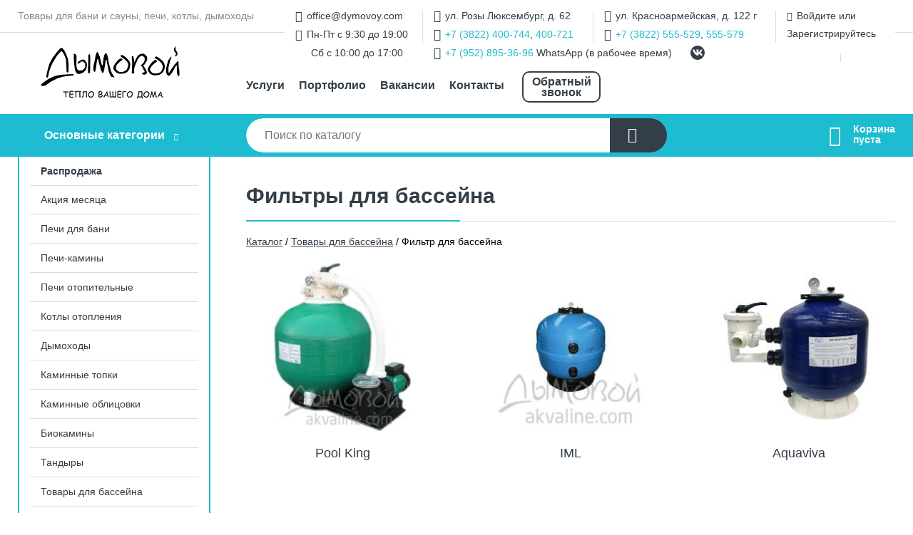

--- FILE ---
content_type: text/html; charset=utf-8
request_url: https://dymovoy.com/shop/filtr_dlya_basseyna/
body_size: 6399
content:
<!DOCTYPE html><!-- uniSiter platform | www.unisiter.ru / -->
<html lang="ru">
<head>
    <meta charset="utf-8"/>
<meta name="apple-mobile-web-app-capable" content="yes"/>
<meta name="viewport" content="width=device-width, initial-scale=1.0, maximum-scale=1.0, user-scalable=no"/>
<meta name="apple-mobile-web-app-status-bar-style" content="black"/>
<title>Купить фильтры для бассейна в Томске по выгодным ценам - Дымовой &mdash; Дымовой</title>
<meta name="description" content="В нашем интернет-магазине вы можете купить фильтры для бассейна по выгодным ценам. Широкий выбор товаров в наличии и под заказ. Звоните и заказывайте!"/>
<meta name="keywords" content="купить, цена, Фильтр, для, бассейна, интернет-магазин, Томск"/>
<link rel="shortcut icon" href="/favicon.ico" />

<!-- глобальный -->
<link rel="preload" as="style" onload="this.rel='stylesheet'" href="/engine/public/templates/default/skin/style.css?v23" />
<!-- глобальный -->
<link rel="preload" as="style" onload="this.rel='stylesheet'" href="/engine/public/templates/t-electro/skin/style.css?v23" />

<link rel="preload" as="style" onload="this.rel='stylesheet'" href="/kernel/css/style.css?v9" media="all"/>
<link rel="preload" as="style" onload="this.rel='stylesheet'" href="/kernel/css/mobile.css?v9" media="all"/>

<script type="text/javascript" src="/kernel/js/jquery.js" ></script>
<script type="text/javascript" src="/engine/public/templates/default/skin/script.js?v9" ></script>
<script type="text/javascript" src="/engine/public/templates/default/skin/iframe.js?v2" ></script>
<script type="text/javascript" src="/engine/public/templates/default/skin/jquery.maskedinput.js" ></script>
<script async type="text/javascript" src="/engine/public/templates/default/skin/mobile.js?v13"></script>
<link rel="stylesheet" type="text/css" href="/shop_current/style.css?v9" />
	<link rel="stylesheet" type="text/css" href="/kernel/forms.css" />
	<script src="/shop_current/shop.js?v9"></script>
	<meta property="og:type" content="website" />
	<meta property="og:url" content="https://dymovoy.com/shop/filtr_dlya_basseyna/" />
	<meta property="og:title" content="Фильтр для бассейна" />
	<meta property="og:image" content="https://dymovoy.com/uploaded/images/shop/category/167.jpg" />
	<script type="text/javascript" src="/engine/public/templates/default/panel/oneClickBuy.js"></script>




<script defer src="/engine/public/templates/default/slick/slick.min.js"></script>
<script defer src="/engine/public/templates/default/slick/left_init.js"></script>
<link href="/engine/public/templates/default/slick/slick-theme.css" type="text/css" rel="stylesheet" />
<link href="/engine/public/templates/default/slick/slick.css" type="text/css" rel="stylesheet" />





<script type="text/javascript" src="/shop/filter.js?v4"></script>


    <script defer type="text/javascript" src="/recall/script.js?v3"></script>
</head>
<body>
<div id="wrapper">

    <header itemscope itemtype="https://schema.org/WPHeader">
    <div class="top">
    <div class="container">
        <div class="container">
                        <p>Товары для бани и сауны, печи, котлы, дымоходы</p>
                        <ul class="about">
                                <li class="phone"><a href="tel: +73822400744">+7 (3822) 400-744</a></li>
                                                                <li class="mail"><a href="mailto:office@dymovoy.com">office@dymovoy.com</a></li>
                            </ul>
            <nav class="user">
                <ul>
    <li class="mail"><a href="mailto:office@dymovoy.com">office@dymovoy.com</a></li>
    <li class="time">Пн-Пт с 9:30 до 19:00</li>
    <li class="time_weekends">Сб с 10:00 до 17:00</li>
</ul>
<ul>
    <li class="address">ул. Розы Люксембург, д. 62</li>
    <li class="phone"><a href="tel:+73822400744">+7 (3822) 400-744</a>, <a href="tel:+73822400721">400-721</a></li>
    <li class="whatsapp"><a href="tel:+79528953696">+7 (952) 895-36-96</a> WhatsApp (в рабочее время)</li>
</ul>
<ul>
    <li class="address">ул. Красноармейская, д. 122 г</li>
    <li class="phone"><a href="tel:+73822555529">+7 (3822) 555-529</a>, <a href="tel:+73822555579">555-579</a></li>
</ul>
<ul>
    <li><a class="login" href="/user/auth/">Войдите</a> или  <a href="/user/register/">Зарегистрируйтесь</a></li>
</ul>
<ul class="social">
    <li class="vk"><a target="_blank" href="https://vk.com/dymovoy_shop"></a></li>
</ul>
            </nav>
        </div>
    </div>
</div>    <div class="fixed-header">
        <div class="container">
    <div class="container container-header">
        <a class="logo" href="/"></a>
        <!--noindex-->
        





<nav class="main" itemscope="" itemtype="https://schema.org/SiteNavigationElement">
    <ul>
                


<li class=" ">
    
        
    <a href="/uslugi/"  itemprop="url" >Услуги</a>
    
    </li>


                


<li class=" ">
    
        
    <a href="/portfolio/"  itemprop="url" >Портфолио</a>
    
    </li>


                


<li class=" ">
    
        
    <a href="/pages/vacancy/"  itemprop="url" >Вакансии</a>
    
    </li>


                


<li class=" ">
    
        
    <a href="/pages/contact-us/"  itemprop="url" >Контакты</a>
    
    </li>


                


<li class=" ">
    
        
    <a href="recall_form_show"  itemprop="url" >Обратный звонок</a>
    
    </li>


            </ul>
</nav>


        <!--/noindex-->
    </div>
</div>        <div class="bottom">
    <div class="container">
        <div class="container">
            <div class="catalog_wrapper">
                <a href="/shop/category/">Основные категории</a>
            </div>
            <div class="search">
                <form action="/shop/" method="get">
                    <div class="input">
                        <input type="text" name="search" placeholder="Поиск по каталогу" spellcheck="false"
                               autocomplete="off" value=""
                               id="search_form_input"/>
                    </div>
                    <label><input type="submit" value="" title="Искать"></label>
                </form>
                <div id="search_hints"></div>
            </div>
            
            
                        <div id="cart">
                <div class="cartEmpty_m">Корзина<br/>пуста</div>
            </div>
                    </div>
    </div>
</div>    </div>
</header>
    <div class="header_lines" ></div>

    <section id="content"  class="has_left_col">
        <div class="container">
            <div class="container">
                <div class="left_col"><nav id="main_catalog">
    





<nav class="main" itemscope="" itemtype="https://schema.org/SiteNavigationElement">
    <ul>
                


<li class=" ">
    
        
    <a href="/shop/rasprodaja1/"  itemprop="url" >Распродажа</a>
    
    </li>


            </ul>
</nav>

    
		<ul>
			<li class="">
			<a href="/shop/aktsiya_mesyatsa/">Акция месяца</a>
			</li>
			<li class="">
			<a href="/shop/pechi_dlya_bani1/">Печи для бани</a>
			</li>
			<li class="">
			<a href="/shop/pechi_kaminyi/">Печи-камины</a>
			</li>
			<li class="">
			<a href="/shop/pechi_otopitelnyie/">Печи отопительные</a>
			</li>
			<li class="">
			<a href="/shop/kotlyi_otopleniya/">Котлы отопления</a>
			</li>
			<li class="">
			<a href="/shop/dyimohodyi1/">Дымоходы</a>
			</li>
			<li class="">
			<a href="/shop/kaminnyie_topki/">Каминные топки</a>
			</li>
			<li class="">
			<a href="/shop/kaminnyie_oblitsovki/">Каминные облицовки</a>
			</li>
			<li class="">
			<a href="/shop/biokaminyi/">Биокамины</a>
			</li>
			<li class="">
			<a href="/shop/tandyiryi/">Тандыры</a>
			</li>
			<li class="show sub top">
			<a href="/shop/tovaryi_dlya_basseyna/">Товары для бассейна</a>
		<ul>
			<li class="sub top">
			<a href="/shop/teploobmenniki/">Теплообменники</a>
		<ul>
			<li class="sub top">
			<a href="/shop/teploobmenniki_pahlen/">Теплообменники Pahlen</a>
		<ul>
			<li class="">
			<a href="/shop/pahlen_hi_flow/">Pahlen Hi-Flow</a>
			</li>
			<li class="">
			<a href="/shop/pahlen_maxi_flo/">Pahlen Maxi-Flo</a>
			</li>
		</ul>
			</li>
			<li class="">
			<a href="/shop/elektromagnitnyie_klapana/">Электромагнитные клапана</a>
			</li>
			<li class="">
			<a href="/shop/teploobmenniki_aquaviva/">Теплообменники AQUAVIVA</a>
			</li>
		</ul>
			</li>
			<li class="sub top">
			<a href="/shop/elektronagrevateli/">Электронагреватели</a>
		<ul>
			<li class="">
			<a href="/shop/elektronagrevateli_pahlen/">Электронагреватели Pahlen</a>
			</li>
			<li class="">
			<a href="/shop/elektronagrevateli_elecro_evolution/">Электронагреватели Elecro</a>
			</li>
		</ul>
			</li>
			<li class="sub top">
			<a href="/shop/attraktsionyi/">Аттракционы</a>
		<ul>
			<li class="">
			<a href="/shop/nasosyi_dlya_attraktsionov/">Насосы для аттракционов</a>
			</li>
			<li class="">
			<a href="/shop/aeromassaj/">Аэромассаж</a>
			</li>
			<li class="">
			<a href="/shop/vodopadyi/">Водопады</a>
			</li>
			<li class="">
			<a href="/shop/protivotok/">Противоток</a>
			</li>
		</ul>
			</li>
			<li class="sub top">
			<a href="/shop/nasosyi_dlya_basseyna/">Насосы для бассейна</a>
		<ul>
			<li class="">
			<a href="/shop/iml1/">IML</a>
			</li>
			<li class="">
			<a href="/shop/pool_king1/">Pool King</a>
			</li>
			<li class="">
			<a href="/shop/hayward/">Hayward</a>
			</li>
			<li class="">
			<a href="/shop/aquaviva/">Aquaviva</a>
			</li>
			<li class="">
			<a href="/shop/kripsol/">Kripsol</a>
			</li>
		</ul>
			</li>
			<li class="show current sub">
			<a href="/shop/filtr_dlya_basseyna/">Фильтр для бассейна</a>
		<ul>
			<li class="">
			<a href="/shop/pool_king/">Pool King</a>
			</li>
			<li class="">
			<a href="/shop/iml/">IML</a>
			</li>
			<li class="">
			<a href="/shop/aquaviva1/">Aquaviva</a>
			</li>
		</ul>
			</li>
			<li class="sub">
			<a href="/shop/zakladnyie_detali/">Закладные детали</a>
		<ul>
			<li class="">
			<a href="/shop/regulyator_urovnya_vodyi/">Регулятор уровня воды</a>
			</li>
			<li class="">
			<a href="/shop/forsunka/">Форсунка</a>
			</li>
			<li class="">
			<a href="/shop/donnyiy_sliv/">Донный слив</a>
			</li>
			<li class="">
			<a href="/shop/skimmer/">Скиммер</a>
			</li>
			<li class="">
			<a href="/shop/vodozabor/">Водозабор</a>
			</li>
		</ul>
			</li>
			<li class="sub">
			<a href="/shop/lestnitsyi_poruchni/">Лестницы, поручни</a>
		<ul>
			<li class="">
			<a href="/shop/komplektuyuschie5/">Комплектующие</a>
			</li>
			<li class="">
			<a href="/shop/lestnitsyi_poruchni1/">Лестницы, поручни</a>
			</li>
		</ul>
			</li>
			<li class="">
			<a href="/shop/osveschenie_dlya_basseynov/">Освещение для бассейнов</a>
			</li>
			<li class="sub top">
			<a href="/shop/himiya/">Химия для бассейна</a>
		<ul>
			<li class="">
			<a href="/shop/stabiliziruyuschie/">Средства для регулирования параметров воды</a>
			</li>
			<li class="">
			<a href="/shop/protiv_otlojeniy/">Удаление металлов из воды</a>
			</li>
			<li class="">
			<a href="/shop/regulyator_ph/">Средства для регулирования значения Ph</a>
			</li>
			<li class="">
			<a href="/shop/na_osnove_hlora/">Средства для обработки воды с помощью хлора</a>
			</li>
			<li class="">
			<a href="/shop/aktivnyiy_kislorod/">Средства для обработки воды с помощью активного кислорода</a>
			</li>
			<li class="">
			<a href="/shop/protiv_vodorosley/">Средства для предотвращения роста водорослей</a>
			</li>
			<li class="">
			<a href="/shop/dlya_koagulyatsii/">Средства для повышения прозрачности воды</a>
			</li>
			<li class="">
			<a href="/shop/dlya_ochistki_poverhnosti/">Средства для очистки бассейна</a>
			</li>
			<li class="">
			<a href="/shop/sredstva_dlya_kontrolya_i_analiza_vodyi/">Средства для контроля и анализа воды</a>
			</li>
		</ul>
			</li>
			<li class="">
			<a href="/shop/pesok/">Песок</a>
			</li>
			<li class="sub bottom">
			<a href="/shop/aksessuaryi_dlya_basseynov/">Аксессуары для бассейнов</a>
		<ul>
			<li class="">
			<a href="/shop/dlya_uborki_basseyna/">Для уборки бассейна</a>
			</li>
			<li class="">
			<a href="/shop/termometryi_dlya_basseyna/">Термометры для бассейна</a>
			</li>
			<li class="">
			<a href="/shop/dozatoryi_dlya_himii/">Дозаторы для химии</a>
			</li>
			<li class="">
			<a href="/shop/remontnyie_komplektyi/">Ремонтные комплекты</a>
			</li>
			<li class="">
			<a href="/shop/tentyi_i_podstilki_dlya_basseynov/">Тенты и подстилки для бассейнов</a>
			</li>
			<li class="">
			<a href="/shop/pyilesosyi_dlya_basseyna/">Пылесосы для бассейна</a>
			</li>
			<li class="">
			<a href="/shop/shlangi_dlya_basseyna/">Шланги для бассейна</a>
			</li>
			<li class="">
			<a href="/shop/kartridjyi/">Картриджи</a>
			</li>
		</ul>
			</li>
			<li class="">
			<a href="/shop/uf_ustanovki/">УФ установки / озонаторы</a>
			</li>
			<li class="">
			<a href="/shop/monobloki/">Фильтрационные установки (в сборе)</a>
			</li>
			<li class="">
			<a href="/shop/osushiteli_dlya_basseyna/">Осушители для бассейна</a>
			</li>
			<li class="">
			<a href="/shop/plenka_dlya_basseyna/">Пленка для бассейна</a>
			</li>
		</ul>
			</li>
			<li class="">
			<a href="/shop/karkasnyie_basseynyi1/">Каркасные бассейны</a>
			</li>
			<li class="">
			<a href="/shop/turetskie_bani_oborudovanie/">Товары для хамама</a>
			</li>
			<li class="">
			<a href="/shop/mozaika/">Мозаика</a>
			</li>
			<li class="">
			<a href="/shop/pogonajnyie_izdeliya/">Погонажные изделия</a>
			</li>
			<li class="">
			<a href="/shop/plitka_iz_naturalgo_kamnya/">Плитка из натуральго камня</a>
			</li>
			<li class="">
			<a href="/shop/gimalayskaya_sol/">Гималайская соль</a>
			</li>
			<li class="">
			<a href="/shop/panno_iz_mojjevelnika/">Панно из можжевельника</a>
			</li>
			<li class="">
			<a href="/shop/oborudovanie_dlya_pechey/">Оборудование для печей</a>
			</li>
			<li class="">
			<a href="/shop/aksessuaryi_dlya_kaminov/">Аксессуары для каминов</a>
			</li>
			<li class="">
			<a href="/shop/aksessuaryi_dlya_bani/">Аксессуары для бани</a>
			</li>
			<li class="">
			<a href="/shop/osveschenie_abajuryi/">Освещение для бани</a>
			</li>
			<li class="">
			<a href="/shop/bondarnyie_izdeliya/">Бондарные изделия</a>
			</li>
			<li class="">
			<a href="/shop/kupeli/">Купели</a>
			</li>
			<li class="">
			<a href="/shop/dveri_dlya_bani/">Двери для бани</a>
			</li>
			<li class="">
			<a href="/shop/dveri_dlya_hamama/">Двери для хамама</a>
			</li>
			<li class="">
			<a href="/shop/mejkomnatnyie_dveri/">Межкомнатные двери</a>
			</li>
			<li class="">
			<a href="/shop/vhodnyie_dveri/">Входные двери</a>
			</li>
			<li class="">
			<a href="/shop/okna_bannyie/">Окна банные</a>
			</li>
			<li class="">
			<a href="/shop/kamni_dlya_bani_i_saunyi/">Камни для бани и сауны</a>
			</li>
			<li class="">
			<a href="/shop/grili_mangalyi_kazanyi_koptilni/">Грили, мангалы, казаны, коптильни</a>
			</li>
			<li class="">
			<a href="/shop/elektrokaminyi/">Электрокамины</a>
			</li>
			<li class="">
			<a href="/shop/antiseptiki/">Пропитки, антисептики</a>
			</li>
			<li class="">
			<a href="/shop/infrakrasnyie_saunyi/">Инфракрасные сауны</a>
			</li>
			<li class="">
			<a href="/shop/drovnitsyi_kaminnyie_naboryi/">Дровницы, каминные наборы</a>
			</li>
			<li class="">
			<a href="/shop/ogneupornyie_materialyi/">Огнеупорные материалы</a>
			</li>
			<li class="">
			<a href="/shop/stroitelnyie_materialyi/">Строительные материалы</a>
			</li>
			<li class="">
			<a href="/shop/sadovyie_fontanyi_i_prudyi/">Садовые фонтаны и пруды</a>
			</li>
			<li class="">
			<a href="/shop/baki_plastikovyie/">Баки пластиковые</a>
			</li>
			<li class="">
			<a href="/shop/pechi_pohodnyie/">Печи походные</a>
			</li>
			<li class="">
			<a href="/shop/mobilnaya_banya/">Мобильная баня</a>
			</li>
			<li class="">
			<a href="/shop/vodopodgotovka/">Водоподготовка</a>
			</li>
			<li class="">
			<a href="/shop/fitobochki/">Фитобочки</a>
			</li>
			<li class="">
			<a href="/shop/furako/">Фурако</a>
			</li>
		</ul></nav>


<div class="bnr">
                    
    
                
    <div>
        <a href="/uslugi/"><img fetchpriority="high" loading="lazy" src="/uploaded/images/left_banner/2024_02_21_11_06_468.webp" class="lazyload" alt="slider0"/></a>
    </div>
            </div>
<section class="articles">
        <h4>Полезные статьи</h4>
    <ul class="news_list">

                                    
    <li >
                <a href="/news/vyibor_pechi_dlya_bani/" class="img" >
            <img class="lazyload" loading="lazy" src="/uploaded/images/news/4.jpg" alt="Выбор печи для бани"/>
        </a>
                <a href="/news/vyibor_pechi_dlya_bani/" >

            
            <span>Выбор печи для бани</span>

        </a>
    </li>
                                
    <li >
                <a href="/news/kak_vyibrat_kamni_dlya_bani/" class="img" >
            <img class="lazyload" loading="lazy" src="/uploaded/images/news/6.jpg" alt="Как выбрать камни для бани"/>
        </a>
                <a href="/news/kak_vyibrat_kamni_dlya_bani/" >

            
            <span>Как выбрать камни для бани</span>

        </a>
    </li>
                                
    <li >
                <a href="/news/pogonajnyie_izdeliya_iz_dereva_ot_a_do_s/" class="img" >
            <img class="lazyload" loading="lazy" src="/uploaded/images/news/7.jpg" alt="Погонажные изделия из дерева от «А» до «С»"/>
        </a>
                <a href="/news/pogonajnyie_izdeliya_iz_dereva_ot_a_do_s/" >

            
            <span>Погонажные изделия из дерева от «А» до «С»</span>

        </a>
    </li>
                                
    <li >
                <a href="/news/plastikovyie_baki_idealnoe_vodohranilische_dlya_doma_i_dachi/" class="img" >
            <img class="lazyload" loading="lazy" src="/uploaded/images/news/8.jpg" alt="Пластиковые баки – идеальное «водохранилище» для дома и дачи"/>
        </a>
                <a href="/news/plastikovyie_baki_idealnoe_vodohranilische_dlya_doma_i_dachi/" >

            
            <span>Пластиковые баки – идеальное «водохранилище» для дома и дачи</span>

        </a>
    </li>
                                
    <li >
                <a href="/news/pyat_plyusov_infrakrasnoy_kabinyi/" class="img" >
            <img class="lazyload" loading="lazy" src="/uploaded/images/news/9.jpg" alt="Пять плюсов инфракрасной кабины"/>
        </a>
                <a href="/news/pyat_plyusov_infrakrasnoy_kabinyi/" >

            
            <span>Пять плюсов инфракрасной кабины</span>

        </a>
    </li>
    </ul>    <a href="/news/" class="more">Читать все статьи</a>
    </section></div><main><h1>Фильтры для бассейна</h1>
        <div class="nav"><span itemscope itemtype="http://schema.org/BreadcrumbList"><span itemprop="itemListElement" itemscope itemtype="https://schema.org/ListItem">
                        <a itemprop="item" title="Каталог"
                        href="/shop/category/"><span itemprop="name">Каталог</span></a>
                        <meta itemprop="position" content="1" />
                    </span> / <span itemprop="itemListElement" itemscope itemtype="https://schema.org/ListItem">
                                <a itemprop="item" title="Товары для бассейна" href="/shop/tovaryi_dlya_basseyna/">
                                <span itemprop="name">Товары для бассейна</span></a>
                                <meta itemprop="position" content="2" />
                            </span> / <span itemprop="itemListElement" itemscope itemtype="https://schema.org/ListItem">
                                    <span itemprop="name">Фильтр для бассейна</span>
                                    <meta itemprop="position" content="3" />
                            </span></span></div>
        <ul class="dots">
            <li>
                <a href="/shop/pool_king/">
                    <div class="name">Pool King</div>
                    <img  class="lazyload" src="/kernel/preview.php?file=shop/category/317.jpg&width=270&height=240&method=add" alt="Pool King"/>
                </a>
            </li>
            <li>
                <a href="/shop/iml/">
                    <div class="name">IML</div>
                    <img  class="lazyload" src="/kernel/preview.php?file=shop/category/318.jpg&width=270&height=240&method=add" alt="IML"/>
                </a>
            </li>
            <li>
                <a href="/shop/aquaviva1/">
                    <div class="name">Aquaviva</div>
                    <img  class="lazyload" src="/kernel/preview.php?file=shop/category/364.jpg&width=270&height=240&method=add" alt="Aquaviva"/>
                </a>
            </li></ul></main>            </div>
        </div>
        <div class="container clear">
            <div class="container">
                
            </div>
        </div>
    </section>
</div>
<footer itemscope itemtype="https://schema.org/WPFooter">
    <div class="container">
        <div class="container">
            <!-- подключаем форму подписки -->
            <div class="subscription">
                <div class="title">
    Подпишитесь на рассылку
    <span>...и будьте в курсе акций и спецпредложений</span>
</div>
<div class="form_wrapper">
    <form class="subscribe" action="" method="post" onsubmit="ProductionSubscribe(this); return false;">
        <input type="hidden" name="type" value="subscribe">
        <div class="input">
            <input type="email" name="mail" placeholder="Укажите E-mail" spellcheck="false"
                   autocomplete="off" value=""/>
        </div>
        <input type="submit" onclick="ym(67085257, 'reachGoal', 'mailing'); return true;" value="Подписаться"/>
            </form>
    <p class="agreement hidden">
        Отправляя форму, вы даете согласие
        на&nbsp;<a target="_blank" href="/pages/agreement/">обработку персональных данных.</a>
    </p>
</div>
            </div>

            <!-- выводим краткое описание -->
            
            <ul class="contacts">
    <li class="mail"><a href="mailto:office@dymovoy.com">office@dymovoy.com</a></li>
    <li class="address"><span>ул. Розы Люксембург, д. 62</span></li>
    <li class="phone">+7 (3822) 400-744, 400-721</a></li>
    <li class="address"><span>ул. Красноармейская, д. 122 г</span></li>
    <li class="phone">+7 (3822) 555-529, 555-579</a></li>
</ul>            





<nav class="main" itemscope="" itemtype="https://schema.org/SiteNavigationElement">
    <ul>
                


<li class="sub ">
        <span 

>Информация </span>
    
        <ul>
                


<li class=" ">
    
        
    <a href="/pages/about/"  itemprop="url" >О компании</a>
    
    </li>


                


<li class=" ">
    
        
    <a href="/pages/oplata-dostavka/"  itemprop="url" >Оплата и доставка</a>
    
    </li>


                


<li class=" ">
    
        
    <a href="/pages/points-of-issue/"  itemprop="url" >Пункты выдачи</a>
    
    </li>


                


<li class=" ">
    
        
    <a href="/pages/guarantees-and-ereturns/"  itemprop="url" >Гарантии и возврат</a>
    
    </li>


                


<li class=" ">
    
        
    <a href="/pages/help/"  itemprop="url" >Как сделать заказ</a>
    
    </li>


                


<li class=" ">
    
        
    <a href="/news/"  itemprop="url" >Статьи</a>
    
    </li>


            </ul>
    </li>


                


<li class=" ">
        <span 
    class="empty"

>  </span>
    
    </li>


                


<li class="sub ">
        <span 

>Документы </span>
    
        <ul>
                


<li class=" ">
    
        
    <a href="/pages/requisites/"  itemprop="url" >Реквизиты</a>
    
    </li>


                


<li class=" ">
    
        
    <a href="/pages/agreement/"  itemprop="url" >Обработка персональных данных</a>
    
    </li>


                


<li class=" ">
    
        
    <a href="/pages/privacy-policy/"  itemprop="url" >Политика конфиденциальности</a>
    
    </li>


            </ul>
    </li>


            </ul>
</nav>


            <ul class="social">
        <li class="vk"><a target="_blank" href="https://vk.com/dymovoy_shop">ВКонтакте</a></li>
    </ul>        </div>
    </div>
    <div class="bottom">
    <div class="on_top ontop" title="Наверх"></div>
    <div class="container">
        <div class="container">
            <div class="ways_to_pay" title="Принимаем к оплате карты Visa, Mastercard и МИР">
                Принимаем к&nbsp;оплате
            </div>
            <!---->
            <div class="copyright">
                <meta itemprop="copyrightHolder" content="Дымовой">
                <meta itemprop="copyrightYear" content="2026">
                2020–2026 &copy; «Дымовой» — Все права защищены.
            </div>
                        <div class="unisiter">
                Платформа <a href="https://unisiter.ru/" target="_blank">uniSiter</a>
            </div>
                    </div>
    </div>
</div></footer>
<script type="application/ld+json">
    {
        "@context": "https://schema.org",
        "url": "https://dymovoy.com/",
            "@type": "SearchAction",
            "target": {
                "@type":"EntryPoint",
                "urlTemplate": "https://dymovoy.com/shop/?search="
            },
            "query-input": "required name=search"
    }
</script>
<!--noindex-->
<div class="script_time">0.13 с</div>
<!--/noindex-->
</body>
</html>

--- FILE ---
content_type: text/css
request_url: https://dymovoy.com/kernel/forms.css
body_size: 1510
content:
form.forms div.item {
    overflow: hidden;
    width: 100%;
    margin-top: 20px;
    min-height: 30px;
}

form.forms .item .title {
    float: left;
    width: 14%;
    margin-right: 3%;
    height: 30px;
    line-height: 30px;
    display: table;
    vertical-align: middle;
}

form.no_hint .item .title {
    width: 30%;
}

form.forms .item .title div {
    display: table-cell;
    vertical-align: middle;
    line-height: 14px;
    word-break: break-all;
}

form.forms p {
    font-size: 14px;
    color: #333;
}

form.forms .item .input {
    float: left;
    width: 50%;
    margin-right: 3%;
    line-height: 14px;
    font-size: 14px;
    overflow: hidden;
    background-color: #fff;
    outline: none;
    border: 1px solid #aaa;
    border-radius: 3px;
    -webkit-border-radius:3px;
    -moz-border-radius:3px;
    -khtml-border-radius:3px;
}

form.no_hint .item .input {
    width: 65%;
    margin-right: 0;
}

form.forms .item .check, form.forms .item .checkbox {
    float: left;
    width: 50%;
    margin-right: 3%;
    line-height: 14px;
    font-size: 14px;
    height: 30px;
    overflow: hidden;
    background-color: transparent;
    outline: none;
    border-width: 0;
}

form.forms .item .check input[type=checkbox], form.forms .item .checkbox input[type=checkbox] {
    height: 28px;
    width: 28px;
}

form.forms .item .inputerror, form.forms .item .checkerror {
    border-color: #f00;
}

form.forms .item .hint {
    float: left;
    width: 29%;
    height: 30px;
    display: table;
    vertical-align: middle;
    font-size: 12px;
    line-height: 15px;
}

form.forms .item .hint div {
    color: #999;
    display: table-cell;
    vertical-align: middle;
}

form.forms .item .hinterror {
    float: left;
    width: 29%;
    height: 30px;
    display: table;
    vertical-align: middle;
    font-size: 12px;
    line-height: 15px;
    display: none;
}

form.forms .item .hinterror div {
    color: #f00;
    display: table-cell;
    vertical-align: middle;
}

form.forms .item .input input, form.forms .item .input select {
    width: 100%;
    height: 28px;
    line-height: 28px;
    font-family: 'Open Sans', Trebuchet MS, Verdana, arial, helvetica, sans-serif;
    font-size: 14px;
    padding: 0 10px 0 10px;
    text-indent: 0;
    border: 1px solid #666;
    border-radius: 3px;
    -webkit-border-radius:3px;
    -moz-border-radius:3px;
    -khtml-border-radius:3px;
    color: #666666;
    outline: none;
    border-width: 0;
}

form.forms .item .input select {
    padding: 0;
}

form.forms input.register {
    width: 400px;
    height: 28px;
    line-height: 28px;
    font-family: 'Open Sans', Trebuchet MS, Verdana, arial, helvetica, sans-serif;
    font-size: 14px;
    padding: 0 10px 0 10px;
    border: 1px solid #666;
    border-radius: 3px;
    -webkit-border-radius:3px;
    -moz-border-radius:3px;
    -khtml-border-radius:3px;
    color: #666;
}

form.forms .item .helper {
    float: left;
    width: 300px;
    height: 30px;
    margin: 0 10px 0 20px;
    display: table;
    vertical-align: middle;
    font-size: 12px;
    line-height: 14px;
}

form.forms .item .helper div {
    color: #666;
    display: table-cell;
    vertical-align: middle;
}
/*
form.forms div.error {
    display: none;
    float: left;
    height: 20px;
    width: 100%;
    line-height: 20px;
    color: #eb3a3a;
    background-image: url(/images/error.png);
    background-repeat: no-repeat;
    background-position: -3px -1px;
    text-indent: 22px;
    line-height: 20px;
}
*/
form.forms .item .textarea {
    float: left;
    width: 50%;
    height: 80px;
    margin: 0 3% 0 0;
    border: 1px solid #aaa;
    border-radius: 3px;
    -webkit-border-radius:3px;
    -moz-border-radius:3px;
    -khtml-border-radius:3px;
    overflow: hidden;
}

form.no_hint .item .textarea {
    width: 65%;
    margin-right: 0;
}

form.forms .item .textarea textarea {
    text-indent: 0;
    margin: 0;
    width: 100%;
    height: 248px;
    line-height: 20px;
    font-family: 'Open Sans', Trebuchet MS, Verdana, arial, helvetica, sans-serif;
    font-size: 14px;
    border-width: 0;
    color: #666666;
    outline: none;
}

form.forms .fileform {
    clear: both;
    float: left;
    width: 420px;
    height: 30px;
    margin: 0 5px 0 0;
    background-color: #fff;
    border: 1px solid #666;
    border-radius: 3px;
    -webkit-border-radius:3px;
    -moz-border-radius:3px;
    -khtml-border-radius:3px;
    cursor: pointer;
    overflow: hidden;
    position: relative;
    text-align: left;
    vertical-align: middle;
    cursor: pointer;
}

form.forms .section .fileform {
    width: 200px;
}

form.forms .fileform .selectbutton {
    float: right;
    margin: 2px;
    padding: 3.5px 10px;
}

form.forms .fileform .upload{
    position:absolute;
    top:0;
    left:0;
    width:100%;
    -moz-opacity: 0;
    filter: alpha(opacity=0);
    opacity: 0;
    /*font-size: 150px;*/
    height: 30px;
    z-index:20;
}

form.forms .fileform .fileformlabel {
    background-color: #FFFFFF;
    float: left;
    height: 28px;
    line-height: 28px;
    overflow: hidden;
    padding: 2px;
    text-align: left;
    vertical-align: middle;
    width:260px;
    color: #666;
}

form.forms .section .fileformlabel {
    width:120px;
}

form.forms .item .section img {
    float: left;
    width: 120px;
    height: 90px;
    margin: 0 0 2px 40px;
    border-radius: 3px;
    -webkit-border-radius:3px;
    -moz-border-radius:3px;
    -khtml-border-radius:3px;
}

form.forms .section {
    float: left;
    width: 200px;
    height: 170px;
    overflow: hidden;
    padding: 2px 2px 2px 2px;
    margin: 0 10px 10px 0;
}

form.forms .section .delete {
    position: absolute;
    margin-top: 130px;
    width: 200px;
}

form.forms .section .main {
    position: absolute;
    margin-top: 150px;
    width: 200px;
}

form.forms .input_labeled {
    float: left;
    width: 400px;
    height: 28px;
    border: 1px solid #666;
    -webkit-border-radius: 4px;
    -moz-border-radius: 4px;
    border-radius: 4px;
    overflow: hidden;
    background-color: #fff;
}

form.forms .input_labeled label {
    display: block;
    float: left;
    width: 100px;
    -webkit-border-top-left-radius: 4px;
    -webkit-border-bottom-left-radius: 4px;
    -moz-border-radius-topleft: 4px;
    -moz-border-radius-bottomleft: 4px;
    border-top-left-radius: 4px;
    border-bottom-left-radius: 4px;
    line-height: 28px;
    text-indent: 8px;
    font-size: 14px;
    overflow: hidden;
    background-color: #eee;
    border-right: 1px solid #666;
    padding-top: 1px;
    color: #000;
}

form.forms .input_labeled input {
    float: right;
    width: 283px;
    line-height: 16px;
    margin: 5px 8px 0 0;
    font-size: 14px;
    overflow: hidden;
    background-color: #fff;
    outline: none;
    border-width: 0;
}

form.forms input[type=submit], form.forms input[type=button], form.forms input.user_button, form.forms .button {
    display: inline-block;
    color: #ffffff;
    font-size: 14px;
    padding: 7px 14px 8px 14px;
    border-width: 0;
    border-radius: 4px;
    -webkit-border-radius:4px;
    -moz-border-radius:4px;
    -khtml-border-radius:4px;
    cursor: pointer;
    background-color: #333e48;
    outline: none;
    text-decoration: none;
    border-width: 0;
    -webkit-appearance: none;
    transition: background-color 0.3s;
}

form.forms input[type=submit]:hover, form.forms input[type=button]:hover, form.forms .button:hover {background-color: #1dbcd0;}
form.forms input[type=submit]:active, form.forms input[type=button]:active, form.forms .button:active {background-color: #000;}

form.forms .image img {
    max-width: 150px;
    max-height: 150px;
}

form.forms .image .del {
    margin: 6px 0 2px 10px;
    line-height: 14px;
}

form.forms .image input[type=checkbox] {
    width: 14px;
    height: 14px;
}

form.forms .item .input input:disabled, form.forms .item .input select:disabled, form.forms .item .textarea textarea:disabled {
    background-color: #eee;
}

form.forms .item .radio {
    float: left;
    width: 50%;
    margin-right: 3%;
    line-height: 14px;
    font-size: 14px;
    overflow: hidden;
    background-color: #fff;
    outline: none;
    border: 1px solid #fff;
    border-radius: 3px;
    -webkit-border-radius:3px;
    -moz-border-radius:3px;
    -khtml-border-radius:3px;
}

form.forms .agreement {
    font-size: 12px;
}

form.forms .item .captcha {
    background-color: transparent;
    border-width: 0;
    height: 94px;
}

form.forms .item .inputsuccess {
    border-color: #02913f;
}

form.forms .item .hintsuccess {
    float: left;
    width: 29%;
    height: 30px;
    display: table;
    vertical-align: middle;
    font-size: 12px;
    line-height: 15px;
    display: none;
}

form.forms .item .hintsuccess div {
    color: #02913f;
    display: table-cell;
    vertical-align: middle;
}